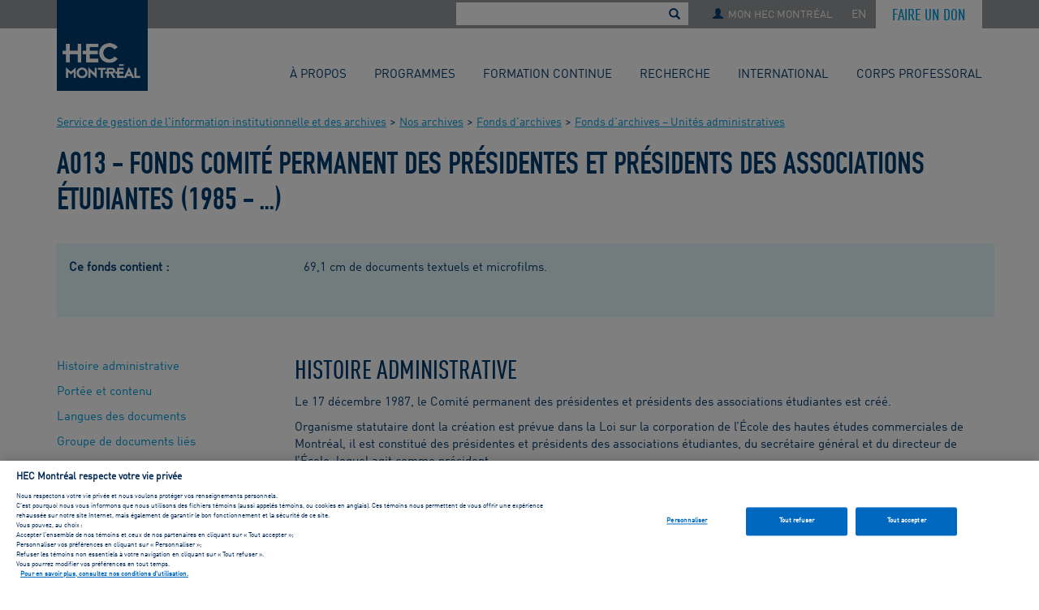

--- FILE ---
content_type: text/html
request_url: https://www.hec.ca/archives/nos-archives/fonds-archives/unites-administratives/a013-fonds-comite-permanent-presidentes-presidents-association-etudiantes.html
body_size: 5044
content:
<!DOCTYPE html>
<html lang="fr">
<head>
<title>Fonds Comité permanent des présidentes et présidents des associations étudiantes | Archives | HEC Montréal</title>
<meta charset="utf-8">
<meta http-equiv="X-UA-Compatible" content="IE=edge"/>
<meta property="fb:pages"  content="18151900178"/>
<meta property="fb:app_id" content="427346897597499"/>
<meta property="og:title"  content="Fonds Comit&#233; permanent des pr&#233;sidentes et pr&#233;sidents des associations &#233;tudiantes"/>
<meta property="og:type"   content="website"/>
<meta property="og:image"  content="https://www.hec.ca/web_resources/rwd/img/opengraph/og-hec-columbo.jpg"/>
<meta property="og:url"    content="https://www.hec.ca/archives/nos-archives/fonds-archives/unites-administratives/a013-fonds-comite-permanent-presidentes-presidents-association-etudiantes.html" />
<meta property="og:description" content="HEC Montr&#233;al"/>	
<meta name="viewport"      content="width=device-width, initial-scale=1">
<meta name="robots"        content="noydir">	
<link rel="stylesheet" type="text/css" href="https://www.hec.ca/web_resources/rwd/css/bootstrap.min.css">
<link href="https://www.hec.ca/web_resources/rwd/fontawesome/css/fontawesome.css?v=6.4.2" rel="stylesheet">
<link href="https://www.hec.ca/web_resources/rwd/fontawesome/css/brands.css?v=6.4.2" rel="stylesheet">
<link href="https://www.hec.ca/web_resources/rwd/fontawesome/css/solid.css?v=6.4.2" rel="stylesheet">
<link href="https://www.hec.ca/web_resources/rwd/fontawesome/css/regular.css?v=6.4.2" rel="stylesheet">
<link href="/apple-touch-icon.png" rel="apple-touch-icon" />
<link href="/apple-touch-icon-152x152.png" rel="apple-touch-icon" sizes="152x152" />
<link href="/apple-touch-icon-167x167.png" rel="apple-touch-icon" sizes="167x167" />
<link href="/apple-touch-icon-180x180.png" rel="apple-touch-icon" sizes="180x180" />
<link href="/icon-hires.png" rel="icon" sizes="192x192" />
<link href="/icon-normal.png" rel="icon" sizes="128x128" />

<meta name="apple-mobile-web-app-title" content="HEC Montréal">
<meta name="application-name" content="HEC Montréal">
<link rel="preload" href="https://www.hec.ca/web_resources/rwd/css/fonts/din-regular.woff2" as="font" type="font/woff2" crossorigin>
<link rel="preload" href="https://www.hec.ca/web_resources/rwd/css/fonts/din-cond-med.woff2" as="font" type="font/woff2" crossorigin>
<link rel="preload" href="https://www.hec.ca/web_resources/rwd/css/fonts/din-bold.woff2" as="font" type="font/woff2" crossorigin>
<link rel="preload" href="https://www.hec.ca/web_resources/rwd/css/fonts/din-1451-eng.woff2" as="font" type="font/woff2" crossorigin>
<link rel="stylesheet" type="text/css" href="https://www.hec.ca/web_resources/rwd/css/bInstBase.css?v=2.0">
<script src="https://ajax.googleapis.com/ajax/libs/jquery/3.5.1/jquery.min.js"></script>

<script src="https://www.hec.ca/web_resources/rwd/js/gtm-scripts.js"></script>

</head>
<body data-RxPageId="185183">	
<a href="#LeContenu" class="sr-only sr-only-focusable">Le contenu</a>
<header role="banner">
<div class="MMContainer MMInst">
<div class="container-fluid MMPart1Background"></div>
<div class="container MMPart2Bar">
<div class="row">
<div class="MMPart2Bar-LeftSide">
<a href="https://www.hec.ca">	
<img src="https://www.hec.ca/web_resources/rwd/img/logo_hec_montreal.gif" class="img-responsive" alt="Logo HEC Montréal" title="Logo HEC Montréal" width="200" height="200"> 
</a>
</div>
<div class="MMPart2Bar-RightSide hDispTable">	
<div class="hDispCellMiddle" id="MMCellRecherche-GE">
<form id="GoogleGlobalSearch" class="MMRechercheForm" action="https://www.hec.ca/resultat/resultats-recherche-mots-cles.html?client=default_collection" method="get" role="search">
<input type="search" title="rechercher" size="25" name="q" id="MMRecherche_TA" onfocus="this.value=''"><!--
--><div id="MMRecherche_Loupe" onclick="GoogleGlobalSearch()"><span class="glyphicon glyphicon-search" title="Rechercher" ></span></div><!--
--><input type="hidden" name="client" value="default_collection">
</form>
</div>
<div class="hDispCell" id="MMCellRecherche-Mobile">
<button class="btn MMBarButton" id="MMBarButtonRecherche" type="button" data-toggle="collapse" data-target="#MMCollapseRecherche" aria-expanded="false" aria-controls="#MMCollapseRecherche">
<span class="glyphicon glyphicon-search" aria-hidden="true"></span>
</button>
</div>
<div class="hDispCell">
<button class="btn MMBarButton" id="MMBarButtonPortail" type="button" data-toggle="collapse" data-target="#MMCollapsePortail" aria-expanded="false" aria-controls="#MMCollapsePortail">
<span class="glyphicon glyphicon-user" aria-hidden="true"></span><span class="visible-md-inline visible-lg-inline">MON HEC MONTRÉAL</span>
</button>
</div>
<div class="hDispCell">
<a href="https://www.hec.ca/en/not-in-english/index.html">
<button class="btn" id="MMBarButtonLangue" type="submit" data-target="#MMCollapseLangue" aria-expanded="false" aria-controls="#MMCollapseLangue">EN</button>
</a>
</div>
<div class="hDispCell">
<a href="https://www.hec.ca/diplomes-fondation/je-donne/don-en-ligne">
<button class="btn" id="MMBarButtonDon" type="submit" data-target="#MMCollapseDon" aria-expanded="false" aria-controls="#MMCollapseDon">FAIRE UN DON</button>
</a>
</div>
<div class="hDispCell hidden-md hidden-lg">
<button class="btn MMBarButton" id="MMBarButtonHamburger" type="button" data-toggle="collapse" data-target="#MMCollapseHamburger" aria-expanded="false" aria-controls="#MMCollapseHamburger">
<span class="glyphicon glyphicon-menu-hamburger" aria-hidden="true"></span>
</button>
</div>
</div>
</div>
</div>
<div class="container MMPart3DropDowns hidden-print">  
<div class="MMddRecherche">
<div class="collapse" id="MMCollapseRecherche">
<form id="GoogleGlobalSearchDD" class="MMRechercheForm" action="https://www.hec.ca/resultat/resultats-recherche-mots-cles.html?client=default_collection" method="get" role="search">
<input type="search" title="rechercher tout hec.ca" size="35" name="q" id="MMCollapseRecherche_TA" placeholder="Rechercher tout hec.ca"><!--
--><div id="MMCollapseRecherche_Loupe" onclick="GoogleGlobalSearchDD()"><span class="glyphicon glyphicon-search" title="Rechercher"></span></div><!--
--><input type="hidden" name="client" value="default_collection">
</form>
</div>
</div>
<nav class="MMddPortails" role="navigation">
<div class="collapse" id="MMCollapsePortail">
<div class="hDispTable box-Logo">
<div class="hDispCell" style="padding-right:15px;">
<p class="hImpact">Ressources pour&nbsp;:</p>
<ul class="hTypeMenu">
<li><div class="hIL" id="il-106337">
<a id="rx-119956" href="https://www.hec.ca/etudiants/index.html">Étudiants</a>
</div>
</li><li><div class="hIL" id="il-144229">
<a id="rx-123973" href="https://www.hec.ca/entreprises/index.html">Entreprises</a>
</div>
</li><li><div class="hIL" id="il-93589">
<a id="rx-162591" href="https://www.hec.ca/diplomes-fondation/index.html">Diplômés</a>
</div>
</li><li><a id="el-108755" href="https://hecmtl.sharepoint.com/sites/intranet/">Membres du personnel</a>
</li><li><a id="el-108756" href="https://hecmtl.sharepoint.com/sites/enseignement-recherche">Enseignants</a>
</li><li><div class="hIL" id="il-100797">
<a id="rx-62234" href="https://www.hec.ca/retraites/index.html">Retraités</a>
</div>
</li></ul>
</div>
<div class="hDispCell">
<p class="hImpact">Outils populaires&nbsp;:</p>
<ul class="hTypeMenu">
<li><a id="el-20415" href="https://enligne.hec.ca/">HEC en ligne</a>
</li><li><a id="el-92776" href="https://outlook.office.com/owa/hec.ca">Courriel/Agenda Web</a>
</li><li><a id="el-92771" href="https://zonecours2.hec.ca/">ZoneCours</a>
</li><li><div class="hIL" id="il-111491">
<a id="rx-154298" href="https://www.hec.ca/cours/index.html">Portail des cours</a>
</div>
</li><li><div class="hIL" id="il-93588">
<a id="rx-63200" href="https://www.hec.ca/biblio/index.html">Bibliothèque</a>
</div>
</li><li><div class="hIL" id="il-149080">
<a id="rx-142336" href="https://www.hec.ca/etudiants/soutien-ressources/gestion-carriere/index.html">Gestion de carrière</a>
</div>
</li><li><a id="el-179786" href="https://aide.hec.ca/">Zone Info en ligne</a>
</li><li><a id="el-158346" href="https://hecmontreal.atlassian.net/wiki/spaces/DTIKB">Services TI</a>
</li><li><a id="el-123156" href="https://zonerecherche.hec.ca/">ZoneRecherche</a>
</li><li><a id="it-87298" href="https://www.hec.ca/nous_joindre/repertoire-du-personnel/index.html">
            Répertoire du personnel    </a>
</li></ul>
</div>
</div>
</div>
</nav>
<nav class="MMddHamburger" id="nv-184853-sn-1943">
<div class="collapse" id="MMCollapseHamburger">
<ul>
<li id="il-144228"><a href="https://www.hec.ca/a-propos/index.html"><button class="btn btn-MMCollapse">À PROPOS</button></a></li>
<li id="il-198455"><a href="https://www.hec.ca/programmes/index.html"><button class="btn btn-MMCollapse">PROGRAMMES</button></a></li>
<li id="el-210018"><a href="https://www.hec.ca/formation-continue/programmes-etudes/index.html?formationcontinue"><button class="btn btn-MMCollapse">Formation continue</button></a></li>
<li id="it-148319"><a href="https://www.hec.ca/recherche/index.html"><button class="btn btn-MMCollapse">RECHERCHE</button></a></li>
<li id="it-181955"><a href="https://www.hec.ca/international/index.html"><button class="btn btn-MMCollapse">INTERNATIONAL</button></a></li>
<li id="it-123177"><a href="https://www.hec.ca/profs/index.html"><button class="btn btn-MMCollapse">CORPS PROFESSORAL</button></a></li>
</ul>
<?psx-end-slot bNavHzMenuInstSlot?></div>
</nav>
</div>
</div>
</header>
<div id="TheMainContainer">
<nav class="container MMHzMenu" id="nv-184853-sn-1942">    
<ul>
<li id="il-144228"><a href="https://www.hec.ca/a-propos/index.html"><button class="btn btn-MMHzMenu " type="button">À PROPOS</button></a></li>
<li id="il-198455"><a href="https://www.hec.ca/programmes/index.html"><button class="btn btn-MMHzMenu " type="button">PROGRAMMES</button></a></li>
<li id="el-210018"><a href="https://www.hec.ca/formation-continue/programmes-etudes/index.html?formationcontinue"><button class="btn btn-MMHzMenu" type="button">Formation continue</button></a></li>
<li id="it-148319"><a href="https://www.hec.ca/recherche/index.html"><button class="btn btn-MMHzMenu " type="button">RECHERCHE</button></a></li>
<li id="it-181955"><a href="https://www.hec.ca/international/index.html"><button class="btn btn-MMHzMenu " type="button">INTERNATIONAL</button></a></li>
<li id="it-123177"><a href="https://www.hec.ca/profs/index.html"><button class="btn btn-MMHzMenu " type="button">CORPS PROFESSORAL</button></a></li>
</ul>
<?psx-end-slot bNavHzMenuInstSlot?></nav>
<div class="container InstBreadcrumbs hidden-xs">
<a class="brand-Secondaire" href="https://www.hec.ca/archives/index.html">Service de gestion de l'information institutionnelle et des archives</a> >
<a class="brand-Secondaire" href="https://www.hec.ca/archives/nos-archives/index.html">Nos archives</a> >
<a class="brand-Secondaire" href="https://www.hec.ca/archives/nos-archives/fonds-archives/index.html">Fonds d'archives</a> >
<a class="brand-Secondaire" href="https://www.hec.ca/archives/nos-archives/fonds-archives/unites-administratives/index.html">Fonds d'archives – Unités administratives</a> <br>
</div>
<div class="container" id="LeContenu"><!--LeContenuDebut-->
<!--Call NavFLStuff-->

<div class='header'>
<h1>A013 - Fonds Comité permanent des présidentes et présidents des associations étudiantes (1985 - ...)</h1>
</div>
<div class= 'row fond_docs'>
<div class = 'col-sm-3 fond_colla'>
Ce fonds contient :
</div>
<div class = 'col-sm-9'>
<div class="row">
<div class="col-sm-12">	
69,1 cm de documents textuels et microfilms.
</div>
</div>
</div>
</div><div class= 'row fond_corps'>
<div class= 'col-sm-3 fond_little_menu'>
<br class="hidden-xs">
<p><a href="#fond_histoire">Histoire administrative</a></p>
<p><a href="#fond_portee">Portée et contenu</a></p>
<p><a href="#fond_langue">Langues des documents</a></p>
<p><a href="#fond_doc_lies">Groupe de documents liés</a></p>
</div>
<div class= 'col-sm-9'>
<h2 id="fond_histoire">Histoire administrative</h2>
<div>
<p>Le 17&nbsp;d&eacute;cembre&nbsp;1987, le Comit&eacute; permanent des pr&eacute;sidentes et pr&eacute;sidents des associations &eacute;tudiantes est cr&eacute;&eacute;.</p>
<p>Organisme statutaire dont la cr&eacute;ation est pr&eacute;vue dans la Loi sur la corporation de l&rsquo;&Eacute;cole des hautes &eacute;tudes commerciales de Montr&eacute;al, il est constitu&eacute; des pr&eacute;sidentes et pr&eacute;sidents des associations &eacute;tudiantes, du secr&eacute;taire g&eacute;n&eacute;ral et du directeur de l&rsquo;&Eacute;cole, lequel agit comme pr&eacute;sident.</p>
<p>Les rencontres ont lieu 2&nbsp;fois par ann&eacute;e pour discuter des questions int&eacute;ressant la client&egrave;le &eacute;tudiante.</p>
<p>Le 2&nbsp;f&eacute;vrier&nbsp;1988, &agrave; la requ&ecirc;te des repr&eacute;sentants des associations &eacute;tudiantes de l&rsquo;&Eacute;cole, le conseil d&rsquo;administration adopte un r&egrave;glement constituant le Comit&eacute; permanent des pr&eacute;sidentes et pr&eacute;sidents des associations &eacute;tudiantes.</p>
<p></p>
<h3>Mandat</h3>
<p>Permettre l&rsquo;&eacute;tablissement d&rsquo;un canal de communication entre la direction de l&rsquo;&Eacute;cole et les &eacute;tudiants.</p>
</div>
<h2 id="fond_portee">Portée et contenu</h2>
<div>
<p>Le fonds t&eacute;moigne des rencontres qui ont pr&eacute;c&eacute;d&eacute; la cr&eacute;ation du comit&eacute; permanent et des r&eacute;unions annuelles depuis sa cr&eacute;ation. Les documents donnent de l&rsquo;information sur les associations &eacute;tudiantes de l&rsquo;&Eacute;cole.</p>
<p>Le fonds a fait l&rsquo;objet d&rsquo;un traitement d&eacute;finitif et est compos&eacute; des s&eacute;ries suivantes&nbsp;:</p>
<p>S. Dossiers des s&eacute;ances</p>
<p>P. Proc&egrave;s-verbaux</p>
</div>
<h2 id="fond_langue">Langues des documents</h2>
<div>Français</div>
<div id="fond_doc_lies" class="fond_doc_lien" style="list-style-type: none;">
<h2>Groupe de documents liés</h2>
<p><a id="it-186009" href="https://www.hec.ca/archives/nos-archives/fonds-archives/privees/p028-fonds-association-etudiants-ecole-hautes-etudes-commerciales.html">
            Fonds Association des étudiants de l'École des hautes études commerciales    </a>
</p></div>
</div>
</div>
<div id="other_info">
</div>
</div><!--LeContenuFin-->
<div class="container InstBreadcrumbs visible-xs-block hidden-print"><br/>
<a class="brand-Secondaire" href="https://www.hec.ca/archives/index.html">Service de gestion de l'information institutionnelle et des archives</a> >
<a class="brand-Secondaire" href="https://www.hec.ca/archives/nos-archives/index.html">Nos archives</a> >
<a class="brand-Secondaire" href="https://www.hec.ca/archives/nos-archives/fonds-archives/index.html">Fonds d'archives</a> >
<a class="brand-Secondaire" href="https://www.hec.ca/archives/nos-archives/fonds-archives/unites-administratives/index.html">Fonds d'archives – Unités administratives</a> <br>
</div>
</div>
<footer class="InstFooterContainer"> 
<div class="container InstFooterBootContainer">
<div class="row FooterRow1">
<div class="col-xs-12 col-md-8">
<ul class="hTypeMenu FooterInstSlot1">
<li><a id="it-155496" href="https://www.hec.ca/securite/mesures_urgence/index.html">
            Mesures d'urgence    </a>
</li><li><a id="it-100798" href="https://www.hec.ca/nous_joindre/index.html">
            Nous joindre    </a>
</li><li><a id="it-109547" href="https://www.hec.ca/salle_de_presse/index.html">
            Salle de presse    </a>
</li><li><div class="hIL" id="il-145596">
<a id="rx-189787" href="https://www.hec.ca/emplois-jobopenings/index.html">Emplois / <i>Job openings</i></a>
</div>
</li><li><div class="hIL" id="il-93589">
<a id="rx-162591" href="https://www.hec.ca/diplomes-fondation/index.html">Diplômés</a>
</div>
</li><br>
</ul>
</div>
<div class="col-xs-12 col-md-4">
<ul class="hTypeMenu"><p>
Suivez HEC Montréal sur les médias sociaux</p>
</ul>	
<a target="_blank" href="https://www.facebook.com/hecmontreal"><span class="icon icon-facebook-with-circle" title="Facebook"></span></a>
<a target="_blank" href="https://www.instagram.com/hecmontreal/"><span class="icon icon-instagram-with-circle-1" title="Instagram"></span></a>
<a target="_blank" href="https://www.youtube.com/user/hecmontreal"><span class="icon icon-youtube-with-circle" title="You Tube"></span></a>
<a target="_blank" href="https://twitter.com/HEC_Montreal"><span class="icon icon-x-with-circle" title="Twitter"></span></a>
<a target="_blank" href="https://www.linkedin.com/school/15093273/"><span class="icon icon-linkedin-with-circle" title="LinkedIn"></span></a>
</div>
</div>
<div class="row FooterRow2">
<div class="col-xs-12 col-md-8">
<ul class="hTypeMenu">
<li><a href="https://www.hec.ca/a-propos/gouvernance/documents-officiels/index.html">Documents officiels</a></li>
<li><a href="https://www.hec.ca/conditions-utilisation/index.html">Conditions d'utilisation</a></li>
<li><a href="#" class="ot-sdk-show-settings">Préférences de Consentement</a></li>
</ul>
</div>
<div class="col-xs-12 col-md-4">
© HEC Montréal, 2026 | Tous droits réservés.</div>
</div>
</div>      
</footer>
<script src="https://www.hec.ca/web_resources/rwd/js/bootstrap-341.min.js"></script>
<script>document.createElement( "picture" );</script>
<script src="https://www.hec.ca/web_resources/rwd/js/picturefill.min.js" async></script>
<script src="https://www.hec.ca/web_resources/rwd/js/bInstBase-dist.js?v=1.2"></script>
<script>function GoogleGlobalSearch(){document.getElementById("GoogleGlobalSearch").submit();}</script>
<script>function GoogleGlobalSearchDD(){document.getElementById("GoogleGlobalSearchDD").submit();}</script>

<noscript><iframe src="//www.googletagmanager.com/ns.html?id=GTM-NHPH76"
height="0" width="0" style="display:none;visibility:hidden"></iframe></noscript>
<script>(function(w,d,s,l,i){w[l]=w[l]||[];w[l].push(
{'gtm.start': new Date().getTime(),event:'gtm.js'}
);var f=d.getElementsByTagName(s)[0],
j=d.createElement(s),dl=l!='dataLayer'?'&l='+l:'';j.async=true;j.src=
'//www.googletagmanager.com/gtm.js?id='+i+dl;f.parentNode.insertBefore(j,f);
})(window,document,'script','dataLayer','GTM-NHPH76');</script>
	<script defer src="https://static.cloudflareinsights.com/beacon.min.js/vcd15cbe7772f49c399c6a5babf22c1241717689176015" integrity="sha512-ZpsOmlRQV6y907TI0dKBHq9Md29nnaEIPlkf84rnaERnq6zvWvPUqr2ft8M1aS28oN72PdrCzSjY4U6VaAw1EQ==" data-cf-beacon='{"version":"2024.11.0","token":"5a1e5f941bf34d7e9c9557f01cb62a84","server_timing":{"name":{"cfCacheStatus":true,"cfEdge":true,"cfExtPri":true,"cfL4":true,"cfOrigin":true,"cfSpeedBrain":true},"location_startswith":null}}' crossorigin="anonymous"></script>
</body>
</html>